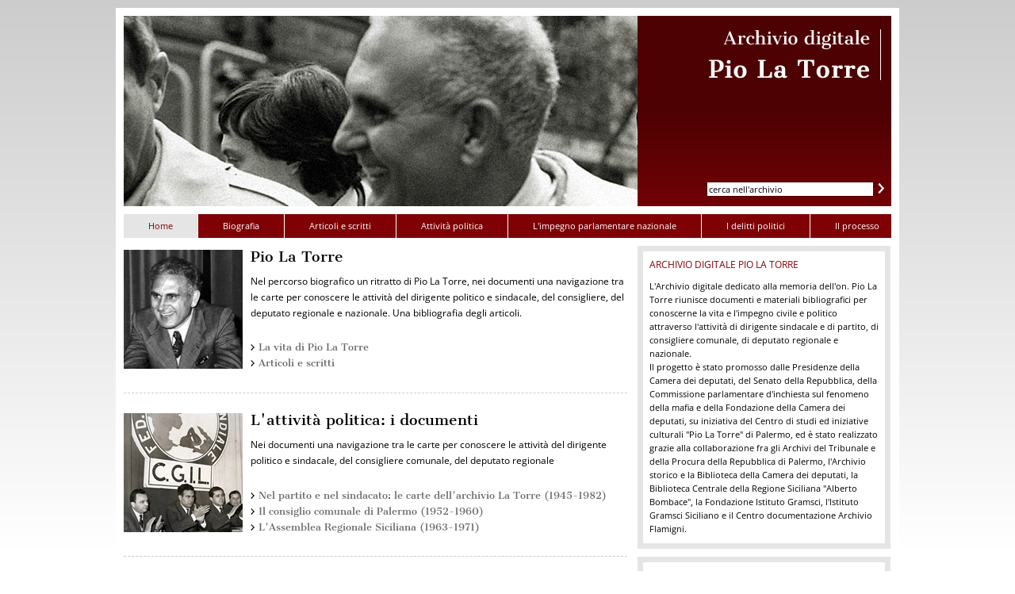

--- FILE ---
content_type: text/html;charset=utf-8
request_url: https://archiviopiolatorre.camera.it/
body_size: 18609
content:
<!DOCTYPE html PUBLIC "-//W3C//DTD XHTML 1.0 Transitional//EN" "http://www.w3.org/TR/xhtml1/DTD/xhtml1-transitional.dtd">
<html xmlns="http://www.w3.org/1999/xhtml">
<head><meta http-equiv="Content-Type" content="text/html; charset=UTF-8" />
	<title>Home / Archivio digitale - Pio La Torre</title>
<link href="/res/css/stile.css" rel="stylesheet" type="text/css" />
<link href="/res/css/chocoslider.css" rel="stylesheet" type="text/css" />
<link href="/res/css/jquery.fancybox-1.3.4.css" rel="stylesheet" type="text/css" />

<!-- <link href="https://fonts.googleapis.com/css?family=Open+Sans" rel="stylesheet" type="text/css" /> -->
<!-- <link href='https://fonts.googleapis.com/css?family=Cantata+One' rel='stylesheet' type='text/css'> -->
<link href="/res/css/Open_Sans.css" rel="stylesheet" type="text/css" />
<link href="/res/css/Cantata_One.css" rel="stylesheet" type="text/css">



<script type="text/javascript" src="/res/js/jquery.js" ></script>
<script type="text/javascript" src="/res/js/jquery.fancybox-1.3.4.pack.js" ></script>
<script type="text/javascript" src="/res/js/jquery.easing-1.3.pack.js" ></script>
<script type="text/javascript" src="/res/js/jquery.mousewheel-3.0.4.pack.js" ></script>


<script type="text/javascript" src="/res/js/jquerycarouFredSel-packed.js"></script>

<!-- Matomo -->
<script>
  var _paq = window._paq = window._paq || [];
  /* tracker methods like "setCustomDimension" should be called before "trackPageView" */
  _paq.push(['trackPageView']);
  _paq.push(['enableLinkTracking']);
  (function() {
    var u="//webanalytics.camera.it/";
    _paq.push(['setTrackerUrl', u+'matomo.php']);
    _paq.push(['setSiteId', '9']);
    var d=document, g=d.createElement('script'), s=d.getElementsByTagName('script')[0];
    g.async=true; g.src=u+'matomo.js'; s.parentNode.insertBefore(g,s);
  })();
</script>
<!-- End Matomo Code -->
<script type="text/javascript">
$(function() {
$(".forHideByJavascript").hide();
	
$("a[rel=pioimage]").fancybox({
'transitionIn' : 'none',
'transitionOut' : 'none',
'titlePosition' : 'over'
//'titleFormat' : function(title, currentArray, currentIndex, currentOpts) {
//return '<span id="fancybox-title-over">' + (currentIndex + 1) + ' / ' + currentArray.length + (title.length > 0 ? ' &nbsp; ' + title : '') + '</span>';
//}
});
 $("#foo").carouFredSel({
items:5,
//width: 360,
height: 'auto',
prev: '#prev',
next: '#next',
auto: false 
	});	

  $("ul.livello2.cerca").hide();
  $("div.rigaRisultato a.linkTitolo").toggle(function(){
  	$(this).parent('div').next('ul.livello2.cerca').show('fade');
	$(this).attr("class", "linkTitolo linkTitoloAperto");
  }, function(){
  	$(this).parent('div').next('ul.livello2.cerca').hide('fade');
	$(this).attr("class", "linkTitolo");
  })
  
  
  $("a.icoJpg").fancybox({
		'transitionIn'	:	'elastic',
		'transitionOut'	:	'elastic',
		'speedIn'		:	600, 
		'speedOut'		:	200, 
		'overlayShow'	:	false
	});
  $("a.linkJpg").fancybox({
		'transitionIn'	:	'elastic',
		'transitionOut'	:	'elastic',
		'speedIn'		:	600, 
		'speedOut'		:	200, 
		'overlayShow'	:	false
	});
	
  
	$("a.icoInfo").click(function(){
		$(this).parent('span').next('span.testoInfo').show('fade');
		return false;
	})
	$("a.btChiudi").click(function(){
		$(this).parent('p').parent('span').hide("fade");
		return false;
	})
	$("a.linkFolder").live('click', function(){
		$(this).parent('span').parent('li').find('ul.livello3').show('fade');
		$(this).attr("class", "linkFolderClose");
		return false;
	})
	$("a.linkFolderClose").live('click', function(){
		$(this).parent('span').parent('li').find('ul.livello3').hide('fade');
		$(this).attr("class", "linkFolder");
		return false;
	})

});


$(function() {
	$('.navi2').hover(function() {
		$(this).addClass('genericNavi2');
		return false;
	}, function() {
		$(this).removeClass('genericNavi2');
		return false;
	});
	
	$('.navi').hover(function(){
		var toClass = $(this).attr("rel");
		if(!toClass) toClass='genericNavi';
		$(this).addClass(toClass);
		$(this).unbind("click");
		
	}, function(){
		var toClass = $(this).attr("rel");
		if(!toClass)toClass='genericNavi';
		$(this).removeClass(toClass);
	}) 
	
	
}); 
$('.navi').hover(function() {
		$(this).addClass('genericNavi');
		return false;
	}, function() {
		$(this).removeClass('genericNavi');
		return false;
	});
</script>



</head>
<body>
<div id="wrapper"> <h1>Archivio digitale Pio La Torre</h1>
<h2>
	<form action="/cerca/">
		<input class="ricercaLibera" onclick="this.value=''" name="q" id="q" type="text" value="cerca nell'archivio"/>
		<input class="btRicerca" type="submit" value=""/>
	</form>
</h2>

<ul class="menu">
	
    		<li class="naviMenu"><a href="/" title="Home">Home</a></li>
				<li><a href="/biografia" title="Biografia">Biografia</a></li>
				<li><a href="/articoli-e-scritti" title="Articoli e scritti">Articoli e scritti</a></li>
				<li><a href="/attivita-politica" title="Attività politica">Attività politica</a></li>
				<li><a href="/l-impegno-parlamentare-nazionale" title="L'impegno parlamentare nazionale">L'impegno parlamentare nazionale</a></li>
				<li><a href="/i-delitti-politici" title="I delitti politici">I delitti politici</a></li>
				<li class="last"><a href="/processo" title="Il processo">Il processo</a></li>
		
</ul>

	<div class="wrapSx">
		<div class="bloccoOneHome">
	<img alt="Pio La Torre" src="/res/img/pioLaTorre.jpg" />
	<h4 >Pio La Torre</h4>
	<p >
		
				Nel percorso biografico un ritratto di Pio La Torre, nei documenti una navigazione tra le carte per conoscere le attività del dirigente politico e sindacale, del consigliere, del deputato regionale e nazionale. Una bibliografia degli articoli. 
			
    </p>
	<p style="padding-top:13px">
		<a class="linkY" title="la vita di Pio La torre " href="/biografia">La vita di Pio La Torre</a>
		<br />
		<a class="linkY" title="Articoli e scritti " href="/articoli-e-scritti">Articoli e scritti</a>
    </p>
</div>



<div class="bloccoOneHome">
	<img alt="L'attività politica: i documenti" src="/res/img/attivitaPolitica.jpg" />
	<h4>
		L'attività politica: i documenti
	</h4>
	<p >
		
				Nei documenti una navigazione tra le carte per conoscere le attività del dirigente politico e sindacale, del consigliere comunale, del deputato regionale
			
    </p>
    <p style="padding-top:14px">
    	<a title="Nel partito e nel sindacato: le carte dell'archivio La Torre (1945-1982) " class="linkY" href="/attivita-politica/nel-partito-e-nel-sindacato" >Nel partito e nel sindacato: le carte dell'archivio La Torre (1945-1982)</a>
    	<br />
    	<a title="Il consiglio comunale di Palermo (1952-1960) " class="linkY" href="/attivita-politica/interventi-di-pio-la-torre-al-consiglio-comunale-di-palermo" >Il consiglio comunale di Palermo (1952-1960)</a>
    	<br />
    	<a title="L'Assemblea Regionale Siciliana (1963-1971) " class="linkY" href="/attivita-politica/assemblea-regionale-siciliana" > L'Assemblea Regionale Siciliana (1963-1971)</a>
	</p>	
</div>

<div class="bloccoOneHome">
	<img alt="L'impegno parlamentare nazionale" src="/res/img/fotoLegge.jpg" />
	<h4>
		L'impegno parlamentare nazionale
	</h4>
	<p >
		
				L’attività di Pio La Torre come parlamentare nazionale: discorsi, interventi, interrogazioni, interpellanze, mozioni, proposte di legge
			
    </p>
	<p style="padding-top:14px">
    	<a title="La Camera dei Deputati: discorsi, interventi, interrogazioni, interpellanze, mozioni, proposte di legge (1972-1982) " class="linkY" href="/l-impegno-parlamentare-nazionale/deputato-pio-la-torre">La Camera dei Deputati (1972-1982)</a>
    	<br />
    	<a title="La Commissione parlamentare antimafia: interventi e discorsi (1972-1976) " class="linkY" href="/l-impegno-parlamentare-nazionale/la-commissione-parlamentare-antimafia">La Commissione parlamentare antimafia (1972-1976)</a>
    	<br />
    	<a title="La legge Rognoni-La Torre " class="linkY" href="/l-impegno-parlamentare-nazionale/legge-rognoni-la-torre">La legge Rognoni-La Torre (L. 13/9/1982, n. 646)</a>
    </p>	
</div>







<div class="bloccoOneHomeProcesso">
	<h4>I delitti politici Reina, Mattarella e La Torre: il processo</h4>
	<p >
		
				Gli atti processuali sui delitti politici di La Torre, Mattarella, Reina unificati nel processo celebrato presso il Tribunale e la Corte d'Appello di Palermo e le carte dell'avvocato Zupo, difensore di parte civile per il PCI-PDS nel processo
			
    </p>
	<p>
    	<a title="I principali atti processuali del Tribunale di Palermo " class="linkY" href="/processo/gli-atti-processuali-del-tribunale-di-palermo">I principali atti processuali del Tribunale di Palermo</a>
    	<br />
    	<a title="Le carte della parte civile: il fondo Giuseppe Zupo " class="linkY" href="/processo/fondo-zupo">Le carte della parte civile: il fondo Giuseppe Zupo</a>
		<br />
		<a title="La rassegna stampa sul processo " class="linkY" href="/processo/rassegna-stampa">La rassegna stampa sul processo</a>
    </p>	
	<div class="titBiografie">Raccolta degli articoli relativi ai delitti politici</div>
	
	<p >
	
		<img alt="Michele Reina, segretario provinciale della DC a Palermo, ucciso il 9 marzo 1979" src="/res/img/reina.png"/>
		<a title="Michele Reina, segretario provinciale della DC a Palermo, ucciso il 9 marzo 1979 " class="linkY" href="/i-delitti-politici/michele-reina"><strong>Michele Reina</strong><br /> segretario provinciale della DC a Palermo, ucciso il 9 marzo 1979</a>
		<br />
		<br />
		<img alt="Piersanti Mattarella, presidente della Regione siciliana, ucciso il 6 gennaio 1980" src="/res/img/mattarella.png"/>
		<a title="Piersanti Mattarella, presidente della Regione siciliana, ucciso il 6 gennaio 1980 " class="linkY" href="/i-delitti-politici/piersanti-mattarella"><strong>Piersanti Mattarella</strong><br /> presidente della Regione siciliana, ucciso il 6 gennaio 1980</a>
		<br />
		<br />
		<img alt="Pio La Torre, segretario regionale del PCI siciliano, ucciso il 30 aprile 1982" src="/res/img/latorre.png"/>
		<a title="Pio La Torre, segretario regionale del PCI siciliano, ucciso il 30 aprile 1982 " class="linkY" href="/i-delitti-politici/pio-la-torre"><strong>Pio La Torre</strong><br/>segretario regionale del PCI siciliano, ucciso il 30 aprile 1982</a>
    </p>
	
</div>
	
		
    </div>
	<div class="wrapDx">
		<div class="boxProgetto navi">
	<div class="m14">
		<h6 >ARCHIVIO DIGITALE PIO LA TORRE</h6>
		<p >
			
				
					L'Archivio digitale dedicato alla memoria dell'on. Pio La Torre riunisce documenti e materiali bibliografici per conoscerne la vita e l'impegno civile e politico attraverso l'attività di dirigente sindacale e di partito, di consigliere comunale, di deputato regionale e nazionale.
					<br />Il progetto è stato promosso dalle Presidenze della Camera dei deputati, del Senato della Repubblica, della Commissione parlamentare d'inchiesta sul fenomeno della mafia e della Fondazione della Camera dei deputati, su iniziativa del Centro di studi ed iniziative culturali "Pio La Torre" di Palermo, ed è stato realizzato grazie alla collaborazione fra gli Archivi del Tribunale e della Procura della Repubblica di Palermo, l'Archivio storico e la Biblioteca della Camera dei deputati, la Biblioteca Centrale della Regione Siciliana "Alberto Bombace", la Fondazione Istituto Gramsci, l'Istituto Gramsci Siciliano e il Centro documentazione Archivio Flamigni. 
				
			
        </p>
    </div>
</div>

<div class="boxGrey navi2">
	<div class="m14">
		<h6 >
			<a title="BIBLIOGRAFIA DEGLI SCRITTI" href="/res/pdf/Bibliografia_degli_scritti_di_Pio_La_Torre_digitale.pdf">
				BIBLIOGRAFIA DEGLI SCRITTI
			</a>
		</h6>
		<p >
			<a title="BIBLIOGRAFIA DEGLI SCRITTI" href="/res/pdf/Bibliografia_degli_scritti_di_Pio_La_Torre_digitale.pdf">
				<img class="left" src="/res/img/imgBibliografiaDegliScritti.jpg" style="width:110px"/>
				
				
					Da questa sezione è possibile consultare la bibliografia degli scritti di Pio La Torre, autore Francesco Tornatore, pubblicata a stampa nel 2016 dall’Istituto Gramsci Siciliano - Istituto Poligrafico Europeo ed aggiornata dall’Autore in versione digitale al 2025. 
Il testo è predisposto secondo lo schema di organizzazione delle diverse schede illustrato nell’Avvertenza iniziale ed è ricercabile attraverso le usuali modalità consentite dal formato elettronico.
La pubblicazione nell’ambito dell’archivio digitale Pio La Torre è stata realizzata per gentile concessione dell’Autore e della Casa Editrice a cui si rivolge un sentito ringraziamento.

 
				
			
            </a>
        </p>
    </div>
</div>
<div class="boxGrey navi2">
	<div class="m14">
		<h6 >
			<a title="ARCHIVIO FOTOGRAFICO" href="/archivio-fotografico">
				ARCHIVIO FOTOGRAFICO
			</a>
		</h6>
		<p >
			<a title="ARCHIVIO FOTOGRAFICO" href="/archivio-fotografico">
				<img class="left" src="/res/img/imgFotografico.gif"/>
				
				La sezione presenta due sequenze di immagini. Nella prima Pio La Torre è ripreso durante la sua attività politica in un arco di tempo che va dagli anni ’50 sino al 1982, anno della morte. La seconda comprende una lunga carrellata di scatti...
			
            </a>
        </p>
    </div>
</div>
<div class="boxGrey navi2">
	<div class="m14">
		<h6 >
			<a title="MATERIALI AUDIOVISIVI DALLE TECHE RAI" href="/video">
				MATERIALI AUDIOVISIVI DALLE TECHE RAI
				
			</a>
		</h6>
		<p >
			<a title="MATERIALI AUDIOVISIVI DALLE TECHE RAI" href="/video">
				<img class="left" src="/res/img/imgVideo.gif"/>
				
				<strong>Dalla Legge Rognoni-La Torre al Codice Antimafia</strong><br />
				Conferenza - dibattito 7 luglio 2011 Camera dei Deputati
			
            </a>
        </p>
    </div>
</div>
<div class="boxGrey">
	<div class="m14">
		<h6 ><a title="Pubblicazioni" href="#">PUBBLICAZIONI
        </a></h6>
		
		
		
		<p class="txtPub">
                        <a target="_blank" title="Pio La Torre, Orgoglio di Sicilia, di Vincenzo Consolo" href="/img-repo/pubblicazioni/Orgoglio_di_Sicilia_Atto_unico.pdf"><img alt="Pio La Torre, Orgoglio di Sicilia, di Vincenzo Consolo" class="mt5" src="/res/img/imgPub1.gif">Pio La Torre, Orgoglio di Sicilia<br> Atto unico<br>di <strong>Vincenzo
                                Consolo</strong></a>
                    </p>
                    <p class="txtPub">
                        <a target="_blank" title="Pio La Torre, una vita per la Sicilia di Davide Mancuso" href="/img-repo/pubblicazioni/Tesi_Totale.pdf"><img alt="" class="mt5" src="/res/img/imgPub2.gif">Pio La Torre, una vita per la Sicilia<br>Tesi
                            totale<br>di <strong>Davide Mancuso</strong></a>
                    </p>

                    <p class="txtPub">
                        <a target="_blank" title="Pio La Torre, di Giovanni Burgio" href="/img-repo/pubblicazioni/giovanniBurgio.pdf"><img alt="Pio La Torre, di Giovanni Burgio" class="mt5" src="/res/img/imgPubPio.gif">Pio La Torre (ed. CSPLT)<br>di <strong>
                                Giovanni Burgio</strong></a>
                    </p>

                    <p class="txtPub">
                        <a target="_blank" title="Fango di Gabriello Montemagno" href="/img-repo/pubblicazioni/fango.pdf"><img alt="Fango, di Gabriello Montemagno" class="mt5" src="/res/img/imgPubFango.gif">Fango (ed. CSPLT)<br>di <strong>
                                Gabriello Montemagno</strong></a>
                    </p>
					<p class="txtPub">
						<a target="_blank" title="Le carte in regola, di Pierluigi Basile" href="/img-repo/pubblicazioni/carteInRegola.pdf"><img alt="Le carte in regola, di Pierluigi Basile" class="mt5" src="/res/img/imgPubCarte.gif">Le carte in regola<br>di <strong>
								Pierluigi Basile</strong></a>
					</p>

    </div>
</div>
    </div>
    <div style="float: left;width: 970px;">
    			<div style="text-align: right;padding-right: 10px;">
    				<a title="cookie policy" target="_blank" href="https://www.camera.it/cookiepolicy" style="color: #666;text-decoration: none;font-size: 12px;font-weight: 600;">cookie policy</a>
    			</div>
		</div>
	<div class="footer">
			
			<div class="rigaLoghi1">
				<div class="titFooter"><img src="/res/img/titPromosso.png"></div>
				<a title="Camera dei deputati" target="_blank" href="https://www.camera.it/"><img alt="Camera dei deputati" src="/res/img/footerCamera.png"></a>
				<a title="Senato della Repubblica" target="_blank" href="http://www.senato.it/"><img alt="Senato della Repubblica" src="/res/img/footerSenato.png"></a>
				<a title="Commissione parlamentare d'inchiesta sul fenomeno della mafia" target="_blank" href="http://www.parlamento.it/604?shadow_organo=405316"><img alt="Commissione parlamentare d'inchiesta sul fenomeno della mafia" src="/res/img/footerCommissione.png"></a>
				<a title="Fondazione della Camera dei deputati" target="_blank" href="http://fondazione.camera.it/"><img alt="Fondazione della Camera dei deputati" src="/res/img/footerFondazione.png"></a>
				<a title="Centro di studi ed iniziative culturali Pio La Torre" target="_blank" href="http://www.piolatorre.it/"><img alt="Centro di studi ed iniziative culturali Pio La Torre" src="/res/img/footerCentro.png"></a>
			</div>
			
			<div class="rigaFooter"></div>
			<div class="rigaLoghi2">
				<div class="titFooter"><img src="/res/img/titCollaborazione.png"></div>
				<a title="Archivio Storico della Camera dei deputati" target="_blank" href="http://archivio.camera.it/"><img alt="Archivio Storico della Camera dei deputati" src="/res/img/footerStorico.png"></a>
				<a title="Biblioteca della Camera dei deputati" target="_blank" href="http://biblioteca.camera.it/"><img alt="Biblioteca della Camera dei deputati" src="/res/img/footerBiblioteca.png"></a>
				<a title="Tribunale e Procura della Repubblica di Palermo" target="_blank" href="http://www.giustizia.palermo.it/"><img alt="Tribunale e Procura della Repubblica di Palermo" src="/res/img/footerTriPalermo.png"></a>
				<a title="Biblioteca Centrale della Regione Siciliana Alberto Bombace" target="_blank" href="http://www.regione.sicilia.it/beniculturali/bibliotecacentrale/menu.html"><img alt="Biblioteca Centrale della Regione Siciliana Alberto Bombace" src="/res/img/footerBibliotecaCentrale.png"></a>
				<a title="Fondazione Istituto Gramsci" target="_blank" href="http://www.fondazionegramsci.org/"><img alt="Fondazione Istituto Gramsci" src="/res/img/footerGramsci.png"></a>
				<a title="Istituto Gramsci Siciliano" target="_blank" href="http://www.istitutogramscisiciliano.it/"><img alt="Istituto Gramsci Siciliano" src="/res/img/footerGramsciSicilia.png"></a>
				<a title="Centro documentazione Archivio Flamigni" target="_blank" href="http://www.archivioflamigni.org/"><img alt="Centro documentazione Archivio Flamigni" src="/res/img/footerFlamigni.png"></a>
			</div>
			
		</div>
</div><!-- chiudo wrapper -->
</body>
</html>


--- FILE ---
content_type: text/css;charset=UTF-8
request_url: https://archiviopiolatorre.camera.it/res/css/stile.css
body_size: 23982
content:
html {background: url(../img/bg_body.jpg) repeat-x top left; color: #000;}

body {font-family: 'Open Sans', sans-serif, Arial; color: #000; background: #fff; margin: 10px auto; width: 988px; text-align: left;}
form{margin:0; padding:0;}
#wrapper {border: 10px solid #fff; border-right: 10px solid #ffff; border-style: none solid solid; border-width: 10px; overflow: hidden; padding-top: 10px;}
#upperMenu {background: url("../img/bg_body.jpg") repeat-x scroll left top transparent; height: 56px; overflow: hidden;}
img {border: 0;}
a{outline: 0px}
h1 {display: none;}
h2 {margin: 0; padding: 0; font-weight: normal; color: #fff; background: url("../img/banner.jpg") no-repeat top left; width: 968px; height: 240px;}
h3 {margin: 0; padding: 0; font-weight: normal; color: #666; font-size: 11px; height:18px;}
h3 a{color: #666; text-decoration:none;}
h4 {margin: 0; padding: 0; font-weight: normal; color: #000; font-size: 18px;font-family: 'Cantata One', serif, Georgia;}
h4 a {color: #000; text-decoration: none;}
h4 a:hover {color: #7F0105; text-decoration: none;}
h5 {margin: 0; padding: 0; font-weight: bold; color: #000; font-size: 12px; display:inline;}
h6 {margin: 0; padding: 0; font-weight: normal; color: #000; font-size: 12px;}
h6 a {color: #000; text-decoration: none;}
h6 a:hover {color: #7F0105; text-decoration: none;}
h6 a.txtBack {color: #000; text-decoration: none;text-transform: uppercase;font-size: 10px; background: url("../img/freccinaBack.png") no-repeat center left; padding-left:14px;}
h6 a.txtBack:hover {color: #7F0105; text-decoration: none;}

.tit11B{font-size: 11px; font-weight: bold;}
.pt14{padding-top:14px}
.menu {list-style: none; margin: 10px 0 10px 0; padding: 0; float: left; width: 985px; height:30px; line-height:30px; }
.menu li {margin: 0 0px 0 0px; padding: 0; float: left; font-size: 11px;border-right: 1px solid #FFFFFF; cursor:pointer;height:30px; line-height:30px; background:#7F0105;}
.menu li a {color: #fff; text-decoration: none; padding: 0 31px; background:#7F0105;height:30px; line-height:30px; background:#7F0105; display:block;}
.menu li a:hover {color: #7F0105; text-decoration: none; height:30px; line-height:30px; background:#E5E5E5;}
.menu li.naviMenu {background:#E5E5E5;color: #7F0105; height:30px; line-height:30px;}
.menu li.naviMenu a{background:#E5E5E5;color: #7F0105;}


.menu2 {list-style: none; margin: 10px 0 10px 0; padding: 0; float: left; width: 987px; height:30px; line-height:30px;}
.menu2 li {margin: 0 0px 0 0px; padding: 0; float: left; font-size: 11px;border-right: 1px solid #FFFFFF; cursor:pointer;height:30px; line-height:30px; background:#7F0105;}
.menu2 li a {color: #fff; text-decoration: none; padding: 0 31px; background:#7F0105;height:30px; line-height:30px;}
.menu2 li a:hover {color: #E5E5E5; text-decoration: none; }
.menu2 li.naviMenu2 {background:#E5E5E5;color: #7F0105; height:30px; line-height:30px;}
.menu2 li.naviMenu2 a{background:#E5E5E5;color: #7F0105;}

.wrapSx {float: left; width: 625px; border: 0px solid; background:#fff;}
.wrapDx {float: right; width: 320px; margin-left: 15px; border: 0px solid;}
.bloccoOne {float: left; width: 635px; border-bottom: 0px solid #C8C8C8; margin: 0 0 10px 0; padding: 0px 0 10px 0; font-size:12px;}
.bloccoOne p{line-height:20px;}
.bloccoOne p a{text-decoration:none; color:#7F0105;}
.bloccoOne p a:hover{text-decoration:none; color:#000;}
.bloccoOne p a.linkY{text-decoration:none; color:#666;}
.bloccoOne p a.linkY:hover{text-decoration:none; color:#7F0105;}
.bloccoOne a.linkY{text-decoration:none; color:#666;}
.bloccoOne a.linkY:hover{text-decoration:none; color:#7F0105;}

.bloccoOneHome {float: left; width: 635px; border-bottom:1px dashed #ccc; margin: 0 0 20px 0; padding: 5px 0 5px 0; font-size:12px;height: 175px;}
.bloccoOneHome p{line-height:20px;}
.bloccoOneHome p a{text-decoration:none; color:#7F0105;}
.bloccoOneHome p a:hover{text-decoration:none; color:#000;}
.bloccoOneHome p a.linkY{text-decoration:none; color:#666;}
.bloccoOneHome p a.linkY:hover{text-decoration:none; color:#7F0105;}
.bloccoOneHome a.linkY{text-decoration:none; color:#666;}
.bloccoOneHome a.linkY:hover{text-decoration:none; color:#7F0105;}
.bloccoOneHome img{float: left; margin: 0px 10px 0 0;}
.bloccoOneHome h4 { margin-top:-3px;}
@media screen and (-webkit-min-device-pixel-ratio:0) {  
.bloccoOneHome h4 { margin-left:160px; }  
}  

.bloccoOneHomeProcesso {float: left; width: 615px; height: 425px; border-bottom:0px dashed #ccc; margin:5px 0 15px 0; padding: 10px 10px 0px 10px; font-size:12px;background: url(../img/bgProcesso.jpg) repeat-x top left;}
.bloccoOneHomeProcesso p{line-height:20px;}
.bloccoOneHomeProcesso p a{text-decoration:none; color:#7F0105;}
.bloccoOneHomeProcesso p a:hover{text-decoration:none; color:#000;}
.bloccoOneHomeProcesso p a.linkY{text-decoration:none; color:#666;}
.bloccoOneHomeProcesso p a.linkY:hover{text-decoration:none; color:#7F0105; }
.bloccoOneHomeProcesso a.linkY{text-decoration:none; color:#666;}
.bloccoOneHomeProcesso a.linkY:hover{text-decoration:none; color:#7F0105;}
.bloccoOneHomeProcesso img{float: left; margin: 0px 10px 0 0;}
.bloccoOneHomeProcesso h4 { margin-top:-3px;}

*:first-child+html .bloccoOneHomeProcesso{height:428px;}
:root .bloccoOneHomeProcesso {height:400px\9;}

.fl100mt14 {float: left; width: 100%; margin: 14px 0 0 0;}
.mt10 {margin-top: 10px;}
.mt20 {margin-top: 20px;}
.m14 {margin: 8px;}
.mt14 {margin-top: 14px;}
.mt28 {margin-top: 28px;}
.mb28 {margin-bottom: 28px;}
.mb28 {margin-bottom: 28px;}
.mt5 {margin-top: 5px;}
.tac{text-align: center;}

.separatoreRigaDoppia{float: left;width: 625px; background: url("../img/rigaDoppia.png") repeat-x top left;height:2px; margin-left:0;}
.bloccoOne img{float: left; margin: 0px 10px 0 0;}
.bloccoDocumentiPolitica {float: left; width: 465px; margin: 10px 0 0 160px;}
.bloccoDocumentiPoliticaInt {float: left; width: 465px; margin: 0px 0 0 0px;}
p img.right.mt5 {margin-top: 5px;}
p {margin: 10px 0 10px 0; font-size: 12px;}
p img {float: left; margin: 0px 10px 0 0;}
p img.right {float: right; margin: 0px 0px 0 10px; padding: 0;}
p img.left {float: left; margin: 0px 10px 0 0px; padding: 0;}

a.linkY {font-family: 'Cantata One', serif, Georgia; font-size: 12px;  color: #7F0105; text-decoration: none; background: url("../img/arrowBlack.png") no-repeat top left; padding-left: 10px; }
a.linkY:hover {color: #000; text-decoration: none; background: url("../img/arrowRed.png") no-repeat top left;}
.linkY2 {text-transform: uppercase; font-size: 10px; color: #000; text-decoration: none; font-weight: normal;}
a.linkGreyB {font-size: 12px; color: #000; text-decoration: none; display: block; margin-top: 7px;}
a.linkGreyB:hover {background: #efefef;}
a.linkGreyB span {background: #efefef; padding-left: 2px;}

.bioTorre {width: 460px; height: 54px; background: url("../img/imgTorreoff.png") no-repeat top left; float: left; margin: 10px 1px 0 0; padding-left:160px; text-decoration: none; color:#000; font-size:12px;}
.bioTorre strong{color:#7F0105;}
a.bioTorre:hover {height: 54px; float: left; background: url("../img/imgTorreon.png") no-repeat top left; color:#7F0105;}
.bioMattarella {width: 460px; height: 54px; background: url("../img/imgMattarellaOff.png") no-repeat top left; float: left; margin: 10px 1px 0 0; padding-left:160px; text-decoration: none; color:#000; font-size:12px;}
.bioMattarella strong{color:#7F0105;}
a.bioMattarella:hover {height: 54px; float: left; background: url("../img/imgMattarellaOn.png") no-repeat top left; color:#7F0105;}
.bioReina {width: 460px; height: 54px; background: url("../img/imgReinaOff.png") no-repeat top left; float: left; margin-top: 10px; padding-left:160px; text-decoration: none; color:#000; font-size:12px;}
.bioReina strong {color:#7F0105;}
a.bioReina:hover {height: 54px; float: left; background: url("../img/imgReinaOn.png") no-repeat top left; color:#7F0105;}

.boxProgetto {float: left; width: 305px;  margin-bottom: 10px;border: 7px solid #E5E5E5; -moz-border-radius: 0px; -webkit-border-radius: 0px; }
.boxProgetto p {font-size: 11px; line-height:17px;}
.boxProgetto p a {color: #000; text-decoration: none;}
.boxProgetto p a:hover {color: #7F0105; text-decoration: none;}
.boxProgetto h6 a, .boxGrey h6 a, .boxProgetto h6, .boxGrey h6{color: #7F0105;}
.boxGrey {float: left; width: 305px; border:7px solid #E5E5E5; -moz-border-radius: 0px; -webkit-border-radius: 0px; margin-bottom: 10px; padding-bottom: 8px; text-align: left;}
.boxGrey p {font-size: 12px;}
.boxGrey p a {color: #000; text-decoration: none;}
.boxGrey p a:hover {color: #E5E5E5; text-decoration: none;}
.genericNavi a {color: #7F0105;}

.genericNavi p a {color: #7F0105;}
.genericNavi p a:hover {color: #7F0105;}
.genericNavi2 a {color: #7F0105;}
.genericNavi2 p a {color: #7F0105;}
.genericNavi2 p a:hover {color: #7F0105;}
.boxGrey h6 a:hover {color: #7F0105; text-decoration: none;}
.boxGreyDark {float: left; width: 320px; background: #D4D4D4; margin-bottom: 34px; padding-bottom: 15px}
.boxGreyDark p a {color: #000; text-decoration: none;}
.boxGreyDark p a:hover {color: #fff; text-decoration: none;}
.boxGreyDark h6 a:hover {color: #fff; text-decoration: none;}
.txtPub {text-align: left; font-size: 10px; width: 280px; float:left; margin:0 0 10px 0;}

.boxGrey p.txtPub a {color: #000; text-decoration: none; cursor:pointer; font-size:11px;}
.boxGrey p.txtPub a:hover {color: #7F0105; text-decoration: none;}
.contBoxDocProcesso {float: left; width: 200px; margin-bottom: 34px; }
.boxDocProcesso {float: left; width: 200px; background: #e5e5e5; padding-bottom: 15px; height:250px;overflow: hidden;}
.boxDocProcessoLarge {float: left; width: 290px; background: #e5e5e5; padding-bottom: 15px; height:260px;}
.titBoxProcessoGrey {padding: 14px 14px 0 14px; margin: 0; font-size: 11px;}

.txtRitratti {width: 198px; height: 140px; background: #E5E5E5; float: left;}
.txtRitratti span {margin: 10px; text-align: left; font-size: 11px;float: left;}
.ritMat {width: 196px;}

.thumbVideo {list-style: none; margin: 10px 0 26px 15px; padding: 0; float:left;}
.thumbVideo li {float: left; margin: 10px 30px 10px 0; padding: 5px; width: 160px;text-align: center;height: 180px; border: 1px solid #CCCCCC;}
.thumbVideo li.naviThumb {float: left; margin: 10px 30px 10px 0; padding: 5px; width: 160px;text-align: center;height: 180px; border: 1px solid #CCCCCC; background:#E5E5E5;}
.thumbVideo li span{float: left; margin: 5px 0 0px 0; padding: 0; width: 160px;text-align: left;line-height: 14px;}
.thumbVideo li a{color:#000; text-decoration: none;font-size: 11px;line-height: 13px;}
.thumbVideo li a:hover{color:#7F0105; text-decoration: none;}
.thumbVideo li strong{ display:block; font-size:12px;}

.filtri{ float:left; width:625px; margin:12px 0 0px 0;}
.filtri span{font-size: 12px; color: #000; display:block; font-weight:normal;font-family: 'Cantata One',serif;}
.contBoxFiltri{ line-height:20px; float:left; width:625px;padding: 5px 0;}
.boxFiltri{list-style: none; margin:0px 0 0 0; padding: 0 0 0 0px; }
.boxFiltri li{float:left; margin:0 5px 7px 0; padding:0; }
.boxFiltri li a{ text-decoration: none; color:#000; font-size:12px;font-weight:normal; padding:1px; background: #E0E0E0;border: 3px solid #E0E0E0;-moz-border-radius: 5px;-webkit-border-radius: 5px;}
.boxFiltri li a:hover{color:#7F0105;background: #fff;border: 3px solid #fff;}
.linkHome{  margin:5px 0px 10px 10px;}
a.linkHome:hover{background: url("../img/homeOn.png") no-repeat top left; float:right; margin:5px 0px 10px 10px;}

.contRiga{ float:left; width:625px;margin:20px 0 0 0px;border-top: 1px dashed #CCCCCC; padding-top: 10px;}
.livello1{float:left; width:auto; font-size:14px; font-weight:bold; line-height: 20px;}
.rigaIcone{float:right; }
a.icoInfo{float:right;background: url("../img/info.png") no-repeat top left; padding-left:12px;text-transform: uppercase; font-size: 10px; letter-spacing: 0.5px; color: #000;text-decoration: none;}
a.icoInfo:hover{float:right;background: url("../img/infoOn.png") no-repeat top left; padding-left:12px;color: #7F0105;text-decoration: none;}

a.icoPdf{float:right;background: url("../img/pdf.png") no-repeat top left; height:16px; padding-left:20px;text-transform: uppercase; font-size: 10px; letter-spacing: 0.5px; color: #000;text-decoration: none;}
a.icoPdf:hover{float:right;background: url("../img/pdfON.png") no-repeat top left;color: #7F0105;text-decoration: none;}

a.icoJpg{float:right;background: url("../img/icoJpg.png") no-repeat top left; height:16px; padding-left:20px;text-transform: uppercase; font-size: 10px; letter-spacing: 0.5px; color: #000;text-decoration: none;}
a.icoJpg:hover{float:right;background: url("../img/icoJpgON.png") no-repeat top left; color: #7F0105;text-decoration: none;}

.livello2{list-style: none; margin:10px 0 0 0px; padding: 0; float:left; width:625px;}
.livello2 li{font-size:12px; margin:0 0 20px 0; float:left;width:620px;}
.livello2 li span{float:left; width:550px;background: url("../img/piu.png") no-repeat top left; padding-left:0px;}
.livello2 li span.pipe{float:right; width:1px; margin:0 7px 0 2px; color:#E0E0E0; margin-top:-3px; background:none; padding-left:0;}
a.icoApri{float:right;background: url("../img/apri.png") no-repeat top left; padding-left:14px;text-transform: uppercase; font-size: 10px; letter-spacing: 0.5px; color: #000;text-decoration: none;}
a.icoApri:hover{background: url("../img/apriOn.png") no-repeat top left; padding-left:14px; color: #7F0105;text-decoration: none;}

a.icoChiudi{float:right;background: url("../img/btChiudi.png") no-repeat top left; padding-left:18px;text-transform: uppercase; font-size: 10px; letter-spacing: 0.5px; color: #000;text-decoration: none;}
a.icoChiudi:hover{float:right;background: url("../img/btChiudiOn.png") no-repeat top left; color: #7F0105;text-decoration: none;}

.livello2 li span.testoInfo{float:left; width:590px;background: #fff;  border: 5px solid #E5E5E5; -moz-border-radius: 5px; -webkit-border-radius: 5px;}
.livello2 li span.testoInfo p{padding:0 5px 5px 5px;}
.btChiudi{float:right;width: 560px; height:15px;text-align: right;background: url("../img/btClose.png") no-repeat top right; padding-right:18px; margin-bottom:5px; margin-top: -5px; text-transform: uppercase; font-size: 10px; letter-spacing: 0.5px; color: #000;text-decoration: none;}

.livello3{list-style: none; margin:10px 0 0 20px; padding: 0; float:left; width:575px;}
.livello3 li{font-size:12px; margin:0 0 10px 0; float:left;width: 600px;}
.livello3 li span{float:left; width:460px; background:none; padding-left:0;}
.livello3 li span.pipe{float:right; width:1px; margin:0 8px 0 8px; color:#E0E0E0; margin-top:-3px;}
.livello3 li span.testoInfo{float:left; width:100%;background: #f5f5f5; }
.livello3 li span.testoInfo p{padding:0 10px 10px 10px;}

.testoInfo{float:left; width:100%;background: #E0E0E0; }
span.testoInfo p{padding:0 10px 10px 10px;}

.livello2 li span.rigaIcone{float:right; width:auto; background:none; padding-left:0;}
.livello3 li span.rigaIcone{float:right; width:auto; }
.livello3 li ul.listaDesc{list-style: none; margin:10px 0 0 30px; padding: 0; float:left; width:575px;}
.livello3 li ul.listaDesc li{font-size:12px; margin:0 0 10px 0; float:left;width: 510px;background: url("../img/freccinaBlak.png") no-repeat top left; padding-left:10px;}
.livello2 li span.freccetta{font-size:12px; margin:0 0 0px 0; float:left;background:none; padding-left:0px;}
.livello2 li span.folder{float:left; width:480px; background:none;}
.livello2 li span em{display:block; color: #666666;font-size: 11px; font-weight: normal; margin-left: 0px;}
.livello2 li span.freccetta em{display:block; color: #666666;font-size: 11px; font-weight: normal; margin-left: 0px;}
.livello2 li span.folder a.linkFolder{background: url("../img/folder.png") no-repeat top left; padding-left:22px; color:#000; text-decoration:none;display:block; font-weight:bold;}
.livello2 li span.folder a.linkFolder:hover{color:#7F0105;background: url("../img/folderON.png") no-repeat top left; }
.livello2 li span.folder a.linkFolderClose{background: url("../img/folderON.png") no-repeat top left; padding-left:22px; color:#7F0105; text-decoration:none; font-weight:bold;display:block}
.livello2 li span.freccetta a.linkPdf{background: url("../img/pdf.png") no-repeat top left; padding-left:22px; color:#000; text-decoration:none;display:block}
.livello2 li span.freccetta a.linkPdf:hover{color:#7F0105;background: url("../img/pdfON.png") no-repeat top left;}
.livello2 li span.freccetta a.linkJpg{background: url("../img/icoJpg.png") no-repeat top left; padding-left:18px; color:#000; text-decoration:none;display:block}
.livello2 li span.freccetta a.linkJpg:hover{color:#7F0105;background: url("../img/icoJpgON.png") no-repeat top left;}
.livello2 li ul.livello3 li span.freccetta{width: 540px;}
.livello2 li span.folder a.folderPdf{background: url("../img/folderPdf.png") no-repeat top left; padding-left:22px; color:#000; text-decoration:none;display:block; font-weight:bold;}



.filtriAttivi{ float:left; width:625px; margin:0 0 12px 0;}
.filtriAttivi a.eliminaFiltri{font-size: 12px; display:block; font-weight:normal; text-decoration:none; color:#000;font-family: 'Cantata One', serif, Georgia; background: url("../img/btElimina.png") no-repeat center left; padding-left:12px;}
.eliminaSelezione{margin-bottom:5px;}
.filtroAt{background: url("../img/arrowRed.png") no-repeat center left; padding-left:10px;font-size: 11px;text-decoration: underline; color:#000; font-weight:normal;margin-right: 10px;}
a.filtroAt:hover{text-decoration:none;}
.linkAttivi{float:left; width:560px;}
.linkAttivi span.filtroAt{background: url("../img/arrowRed.png") no-repeat center left; padding-left:10px;font-size: 11px;text-decoration: none; color:#000; font-weight:normal;margin-right: 10px; text-transform:none; display:inline;}

.listaDocPdf{list-style: none; margin:16px 0 0 0; padding: 0;}
.listaDocPdf li{background: url("../img/freccinaYellow.png") no-repeat top left; display:block; padding-left:14px;font-size: 11px; margin:0 0 10px 0;}
.listaDocPdf li a{color: #000; padding:2px 0px 2px 0; text-decoration: none; background: url("../img/icoPdffff.png") no-repeat center right;}
.listaDocPdf li a:hover{color: #000; padding:2px 0px 2px 0; text-decoration: none; background: #7F0105 url("../img/icofffPdf.png") no-repeat center right; }

.footer{float: left; width: 970px; border-top:1px solid #7F0105; color:#fff; font-size:11px; margin-top:10px;}

.bgRosso{float: left; width: 970px; background:#7F0105; height:5px;}
.rigaLoghi1{margin-top:20px;}
.rigaLoghi1 a{margin-right:40px;}
@media screen and (-webkit-min-device-pixel-ratio:0) {  
.rigaLoghi1 a {margin-right:30px;}
}

:root .rigaLoghi1 a { margin-right:30px\9;}

@media \0screen {.rigaLoghi1 a {margin-right:30px}}

.rigaLoghi2{margin-top:20px;}
.rigaLoghi2 a{margin-right:20px;}
.titFooter{margin-bottom:30px;}
.rigaFooter{float: left; width: 970px;background:#E5E5E5; height:1px; margin:30px 0 30px 0;}

.linkFooterSx{float:left;color:#fff; text-decoration:none; margin:0 0 0 10px;}
.linkFooterDx{float:right; margin:0 10px 0 0px;}

.linkHome img{float: left; margin: 0px 0px 0 0;}
.listaFotografico{list-style:none; margin:0; padding:0;}
.listaFotografico li{float:left;}
.titoloGalleria{font-size: 16px;margin: 0 0 10px;font-family: 'Cantata One', serif, Georgia;}

#prev{ background: url("../img/prev.png") no-repeat center left; height:100px; line-height:100px; width:42px; float:left; cursor:pointer;}
#next{ background: url("../img/next.png") no-repeat center right; height:100px; line-height:100px; width:32px; float:right; cursor:pointer; margin-top:-100px;}
#prevdue{ background: url("../img/prev.png") no-repeat center left; height:100px; line-height:100px; width:42px; float:left; cursor:pointer;}
#nextdue{ background: url("../img/next.png") no-repeat center right; height:100px; line-height:100px; width:32px; float:right; cursor:pointer; margin-top:-100px;}

#foo li{height:100px;width:100px;float:left;text-align:center; margin-right:10px;}
#foodue li{height:100px;width:100px;float:left;text-align:center; margin-right:10px;}
.caroufredsel_wrapper{margin-left:20px;}
.bloccoOne p a.linkPdf{background: url("../img/pdfON.png") no-repeat top left; padding-left:20px;float: left;}
.bloccoOne p a.linkPdf:hover{background: url("../img/pdf.png") no-repeat top left; padding-left:20px;float: left;}

.listaMaterialiBio{list-style:none; margin:10px 0 30px 0; padding:0;}
.listaMaterialiBio li{ margin:0 0 5px 2px; padding:0;font-size: 12px;line-height: 20px;}
.listaMaterialiBio li.titolo{ margin:0 0 5px 0px; padding:0;}

.listaMaterialiAttivita{list-style:none; margin:10px 0 30px 0; padding:0;}
.listaMaterialiAttivita li{ margin:0 0 5px 10px; padding:0;font-size: 12px;}
.listaMaterialiAttivita li.titolo{ margin:0 0 5px 0px; padding:0;}

.bloccoOne p.titBoxProcessoGrey {padding: 14px 14px 0 14px; margin: 0; font-size: 11px; height: 240px;overflow: hidden;}

.idendato{margin:14px 0 0 0; float:left;}

.ricercaLibera{float:left;width:205px; border:1px solid #4E0103; margin:209px 0 0 735px; font-family: 'Open Sans', sans-serif, Arial; color: #000; font-size:11px; padding-left:2px;}
.btRicerca{float:left; border:0px;background: url("../img/btRicerca.png") no-repeat center left; margin:209px 0 0 5px; cursor:pointer;}

.boxRaffina{margin:10px 0 10px 0;background: #F5F5F5;padding: 10px; float:left; width:610px;}
.raffinaRicerca{width:185px; border:1px solid #e5e5e5; margin:0px 0 0 10px; font-family: 'Open Sans', sans-serif, Arial; color: #000; font-size:11px; padding-left:2px;}
.btRaffina{ border:0px;background: url("../img/arrowBlack.png") no-repeat center left; margin:0 0 0 5px; cursor:pointer;}

.boxEsito{color: #000; font-size: 12px; margin:5px 0 0 0; float:left; width:100%;}
.boxEsito span{ float:left; width:100%;}
h4 span{color: #000; font-size: 12px; white-space: nowrap; margin-left:5px;}
.rimuoviFiltro{background: url("../img/btChiudi.png") no-repeat center left; padding-left:16px; margin:3px 10px 0 0px; color:#000; text-decoration:none; float:left;}
a.rimuoviFiltro:hover{color:#666; text-decoration:none;}

.rigaRisultato{float:left; width:100%; font-size:12px; font-weight:bold; margin:20px 0 0 0;}
.linkTitolo{font-size:13px; font-weight:bold; color:#000; text-decoration:none;display: block;background: url("../img/piu.png") no-repeat center left;padding-left: 12px;}
.linkTitolo span{color:#7F0105;margin-right: 10px; font-weight:normal; float:right;}
.linkTitoloAperto{font-size:13px; font-weight:bold; color:#000; text-decoration:none;display: block;background: url("../img/meno.png") no-repeat center left;padding-left: 12px;}
.linkTitoloAperto span{color:#7F0105;margin-right: 10px; font-weight:normal; float:right;}
.rigaRisultato span{color:#7F0105;margin-right: 10px; font-weight:normal; float:right;}
.rigaRisultato span.linkTitolo{font-size:13px; font-weight:bold; color:#000; text-decoration:none;display: block;background: none;padding-left: 12px; float:left;}

.titBiografie{font-size:14px; margin:20px 0 10px 0;  font-family: 'Cantata One', serif, Georgia; float:left; width:100%;}


.linkBibliografia{float:left; width:100%;}
.linkBibliografia a{background: url("../img/pdf.png") no-repeat top left; padding-left:22px; color:#000; text-decoration:none;display:block; height: 16px;}
.linkBibliografia a:hover{background: url("../img/pdfOn.png") no-repeat top left; padding-left:22px; color:#7F0105; text-decoration:none;display:block}

.bloccoOne h3 a{background: url("../img/back.png") no-repeat top left; padding-left:8px; margin-right: 10px;}
.bloccoOne h3 a:hover{color:#7F0105; background: url("../img/backOn.png") no-repeat top left; padding-left:8px;}

.titoloVideoRai{font-size:14px;} 

.tac .titoloVideoRai{text-align:left; font-weight:bold;}
.tac p{text-align:left; margin:0 0 10px 0;}
.tac p em{display:block;}

.noteBio{}



--- FILE ---
content_type: text/css;charset=UTF-8
request_url: https://archiviopiolatorre.camera.it/res/css/chocoslider.css
body_size: 2628
content:
/**** Sitio Web ****/
body {  
 

}

#contenedor {
  margin: 0px auto;  
  width: 590px;
  position:relative;
}

#contenido {
  background: white; 
  margin: 40px 0 40px 0; 
  border: 1px solid #999; 
  clear: both; 
  padding: 15px 25px 25px 15px; 
  -moz-box-shadow: rgba(0, 0, 0, 0.25) 1px 1px 1px; 
  -webkit-box-shadow: rgba(0, 0, 0, 0.95) 1px 1px 1px; 
  border-bottom: 1px solid #999; 
  -webkit-border-radius:5px; 
  -moz-border-radius: 5px;
}

#bloque-imagen {
  float: left;
  width: auto;
}

#bloque-imagen2 {
  float: left;
  margin-left: 6px;
  
}





.explicacion ul
{
  list-style:inside circle;
  margin-bottom:10px;
  margin-left: 20px;
}

.explicacion {
  position: relative;
}

.explicacion .titulo
{
  position: absolute;
  background-image: url(img/titulo.png);
  background-repeat: no-repeat;
  display: block;
  height: 49px;
  width:590px;
  padding-left: 10px;
  padding-top: 7px;
  font-family: 'Open Sans', sans-serif;
  font-weight: 800; 
  font-size: 17px;
  color: #503e21;
  text-shadow: 0px 1px 1px rgba(255, 255, 255, .5);
}

pre { 
  margin: 10px 0px; 
  padding: 0; 
}

code { 
  display: block; 
  background-color: #F7F4DD; 
  padding: 10px; 
  overflow: auto; 
}

#footer {
  clear: both;
  width: 100%;
  height: 129px;
  background: transparent url('img/bgfoo.png') repeat-x top right;
  text-align: center;

}

.clearfix:after, .container:after {
  content:"\0020"; 
  display:block; 
  height:0; 
  clear:both; 
  visibility:hidden; 
  overflow:hidden;
}

.clearfix, .container {
  display:block;
}

.clear {
  clear:both;
}

.clearfix:after {
  content: ".";
  display: block;
  height: 0;
  clear: both;
  visibility: hidden;
}



/**** Choco-Slider ****/
#slider {
  height: 260px;
  width: 987px;
}
.chocoslider {
  position:relative;
  
}

.chocoslider img {
  position:absolute;
  top:0px;
  left:0px;
}

.chocoslider a.choco-imageLink {
  position:absolute;
  top:0px;
  left:0px;
  width:100%;
  height:100%;
  border:0;
  padding:0;
  margin:0;
  z-index:60;
  display:none;
}

.choco-slice {
  display:block;
  position:absolute;
  z-index:50;
  height:100%;
}

.choco-title {
  position:absolute;
  left:0px;
  bottom:0px;
  background:#000;
  color:#fff;
  opacity:0.8;
  width:100%;
  z-index:89;
}

.choco-title p {
  padding:5px;
  margin:0;
}

.choco-title a {
  display:inline !important;
}

.choco-html-title {
    display:none;
}

.choco-controlNavigation {
  position:absolute;
  right:0%;
  bottom:-30px;
}

.choco-controlNavigation a {
  text-indent: -999999px;
  text-transform:uppercase;
    text-decoration:none;
    height:20px;
    width:18px;
    display:block;
    cursor: pointer;
    background: transparent url(img/controlls.gif) center bottom no-repeat;
    float:left;
    outline: none;
}

.choco-controlNavigation a.active {
  background: transparent url(img/controlls.gif) center top no-repeat;
}